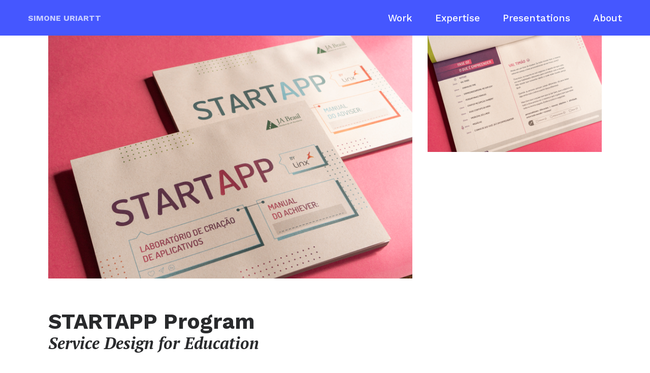

--- FILE ---
content_type: text/html; charset=UTF-8
request_url: https://www.uriartt.com/project/startapp
body_size: 19216
content:
<!DOCTYPE html>
<html lang="en-US" data-semplice="5.3.1">
	<head>
		<meta charset="UTF-8" />
		<meta name="viewport" content="width=device-width, initial-scale=1.0, maximum-scale=1.0" />
		<meta name='robots' content='index, follow, max-image-preview:large, max-snippet:-1, max-video-preview:-1' />
<meta name="robots" content="index,follow" />
<link rel="canonical" href="https://www.uriartt.com/project/startapp" />
<meta property="og:locale" content="en_US" />
<meta property="og:type" content="article" />
<meta property="og:title" content="Educational Program, Simone Uriartt" />
<meta property="og:url" content="https://www.uriartt.com/project/startapp" />
<meta property="og:site_name" name="copyright" content="Simone Uriartt" />

	<!-- This site is optimized with the Yoast SEO plugin v26.5 - https://yoast.com/wordpress/plugins/seo/ -->
	<title>Educational Program | Simone Uriartt</title>
	<meta name="description" content="Add a description about your page or projects. Should be around 135 to 160 characters." />
	<link rel="canonical" href="https://www.uriartt.com/project/startapp" />
	<meta property="og:locale" content="en_US" />
	<meta property="og:type" content="article" />
	<meta property="og:title" content="StartAPP" />
	<meta property="og:description" content="Add a description for facebook" />
	<meta property="og:url" content="https://www.uriartt.com/project/startapp" />
	<meta property="og:site_name" content="Simone Uriartt" />
	<meta property="article:modified_time" content="2021-10-23T16:14:54+00:00" />
	<meta name="twitter:card" content="summary_large_image" />
	<meta name="twitter:title" content="StartAPP" />
	<meta name="twitter:description" content="Add a description for twitter" />
	<script type="application/ld+json" class="yoast-schema-graph">{"@context":"https://schema.org","@graph":[{"@type":"WebPage","@id":"https://www.uriartt.com/project/startapp","url":"https://www.uriartt.com/project/startapp","name":"Educational Program - Simone Uriartt","isPartOf":{"@id":"https://www.uriartt.com/#website"},"datePublished":"2020-08-02T14:19:05+00:00","dateModified":"2021-10-23T16:14:54+00:00","description":"Add a description about your page or projects. Should be around 135 to 160 characters.","breadcrumb":{"@id":"https://www.uriartt.com/project/startapp#breadcrumb"},"inLanguage":"en-US","potentialAction":[{"@type":"ReadAction","target":["https://www.uriartt.com/project/startapp"]}]},{"@type":"BreadcrumbList","@id":"https://www.uriartt.com/project/startapp#breadcrumb","itemListElement":[{"@type":"ListItem","position":1,"name":"Home","item":"https://www.uriartt.com/"},{"@type":"ListItem","position":2,"name":"Educational Program"}]},{"@type":"WebSite","@id":"https://www.uriartt.com/#website","url":"https://www.uriartt.com/","name":"Simone Uriartt","description":"Strategic Designer for Human Centred Governance","potentialAction":[{"@type":"SearchAction","target":{"@type":"EntryPoint","urlTemplate":"https://www.uriartt.com/?s={search_term_string}"},"query-input":{"@type":"PropertyValueSpecification","valueRequired":true,"valueName":"search_term_string"}}],"inLanguage":"en-US"}]}</script>
	<!-- / Yoast SEO plugin. -->


<link rel="alternate" title="oEmbed (JSON)" type="application/json+oembed" href="https://www.uriartt.com/wp-json/oembed/1.0/embed?url=https%3A%2F%2Fwww.uriartt.com%2Fproject%2Fstartapp" />
<link rel="alternate" title="oEmbed (XML)" type="text/xml+oembed" href="https://www.uriartt.com/wp-json/oembed/1.0/embed?url=https%3A%2F%2Fwww.uriartt.com%2Fproject%2Fstartapp&#038;format=xml" />
<style id='wp-img-auto-sizes-contain-inline-css' type='text/css'>
img:is([sizes=auto i],[sizes^="auto," i]){contain-intrinsic-size:3000px 1500px}
/*# sourceURL=wp-img-auto-sizes-contain-inline-css */
</style>
<style id='wp-emoji-styles-inline-css' type='text/css'>

	img.wp-smiley, img.emoji {
		display: inline !important;
		border: none !important;
		box-shadow: none !important;
		height: 1em !important;
		width: 1em !important;
		margin: 0 0.07em !important;
		vertical-align: -0.1em !important;
		background: none !important;
		padding: 0 !important;
	}
/*# sourceURL=wp-emoji-styles-inline-css */
</style>
<style id='wp-block-library-inline-css' type='text/css'>
:root{--wp-block-synced-color:#7a00df;--wp-block-synced-color--rgb:122,0,223;--wp-bound-block-color:var(--wp-block-synced-color);--wp-editor-canvas-background:#ddd;--wp-admin-theme-color:#007cba;--wp-admin-theme-color--rgb:0,124,186;--wp-admin-theme-color-darker-10:#006ba1;--wp-admin-theme-color-darker-10--rgb:0,107,160.5;--wp-admin-theme-color-darker-20:#005a87;--wp-admin-theme-color-darker-20--rgb:0,90,135;--wp-admin-border-width-focus:2px}@media (min-resolution:192dpi){:root{--wp-admin-border-width-focus:1.5px}}.wp-element-button{cursor:pointer}:root .has-very-light-gray-background-color{background-color:#eee}:root .has-very-dark-gray-background-color{background-color:#313131}:root .has-very-light-gray-color{color:#eee}:root .has-very-dark-gray-color{color:#313131}:root .has-vivid-green-cyan-to-vivid-cyan-blue-gradient-background{background:linear-gradient(135deg,#00d084,#0693e3)}:root .has-purple-crush-gradient-background{background:linear-gradient(135deg,#34e2e4,#4721fb 50%,#ab1dfe)}:root .has-hazy-dawn-gradient-background{background:linear-gradient(135deg,#faaca8,#dad0ec)}:root .has-subdued-olive-gradient-background{background:linear-gradient(135deg,#fafae1,#67a671)}:root .has-atomic-cream-gradient-background{background:linear-gradient(135deg,#fdd79a,#004a59)}:root .has-nightshade-gradient-background{background:linear-gradient(135deg,#330968,#31cdcf)}:root .has-midnight-gradient-background{background:linear-gradient(135deg,#020381,#2874fc)}:root{--wp--preset--font-size--normal:16px;--wp--preset--font-size--huge:42px}.has-regular-font-size{font-size:1em}.has-larger-font-size{font-size:2.625em}.has-normal-font-size{font-size:var(--wp--preset--font-size--normal)}.has-huge-font-size{font-size:var(--wp--preset--font-size--huge)}.has-text-align-center{text-align:center}.has-text-align-left{text-align:left}.has-text-align-right{text-align:right}.has-fit-text{white-space:nowrap!important}#end-resizable-editor-section{display:none}.aligncenter{clear:both}.items-justified-left{justify-content:flex-start}.items-justified-center{justify-content:center}.items-justified-right{justify-content:flex-end}.items-justified-space-between{justify-content:space-between}.screen-reader-text{border:0;clip-path:inset(50%);height:1px;margin:-1px;overflow:hidden;padding:0;position:absolute;width:1px;word-wrap:normal!important}.screen-reader-text:focus{background-color:#ddd;clip-path:none;color:#444;display:block;font-size:1em;height:auto;left:5px;line-height:normal;padding:15px 23px 14px;text-decoration:none;top:5px;width:auto;z-index:100000}html :where(.has-border-color){border-style:solid}html :where([style*=border-top-color]){border-top-style:solid}html :where([style*=border-right-color]){border-right-style:solid}html :where([style*=border-bottom-color]){border-bottom-style:solid}html :where([style*=border-left-color]){border-left-style:solid}html :where([style*=border-width]){border-style:solid}html :where([style*=border-top-width]){border-top-style:solid}html :where([style*=border-right-width]){border-right-style:solid}html :where([style*=border-bottom-width]){border-bottom-style:solid}html :where([style*=border-left-width]){border-left-style:solid}html :where(img[class*=wp-image-]){height:auto;max-width:100%}:where(figure){margin:0 0 1em}html :where(.is-position-sticky){--wp-admin--admin-bar--position-offset:var(--wp-admin--admin-bar--height,0px)}@media screen and (max-width:600px){html :where(.is-position-sticky){--wp-admin--admin-bar--position-offset:0px}}

/*# sourceURL=wp-block-library-inline-css */
</style><style id='global-styles-inline-css' type='text/css'>
:root{--wp--preset--aspect-ratio--square: 1;--wp--preset--aspect-ratio--4-3: 4/3;--wp--preset--aspect-ratio--3-4: 3/4;--wp--preset--aspect-ratio--3-2: 3/2;--wp--preset--aspect-ratio--2-3: 2/3;--wp--preset--aspect-ratio--16-9: 16/9;--wp--preset--aspect-ratio--9-16: 9/16;--wp--preset--color--black: #000000;--wp--preset--color--cyan-bluish-gray: #abb8c3;--wp--preset--color--white: #ffffff;--wp--preset--color--pale-pink: #f78da7;--wp--preset--color--vivid-red: #cf2e2e;--wp--preset--color--luminous-vivid-orange: #ff6900;--wp--preset--color--luminous-vivid-amber: #fcb900;--wp--preset--color--light-green-cyan: #7bdcb5;--wp--preset--color--vivid-green-cyan: #00d084;--wp--preset--color--pale-cyan-blue: #8ed1fc;--wp--preset--color--vivid-cyan-blue: #0693e3;--wp--preset--color--vivid-purple: #9b51e0;--wp--preset--gradient--vivid-cyan-blue-to-vivid-purple: linear-gradient(135deg,rgb(6,147,227) 0%,rgb(155,81,224) 100%);--wp--preset--gradient--light-green-cyan-to-vivid-green-cyan: linear-gradient(135deg,rgb(122,220,180) 0%,rgb(0,208,130) 100%);--wp--preset--gradient--luminous-vivid-amber-to-luminous-vivid-orange: linear-gradient(135deg,rgb(252,185,0) 0%,rgb(255,105,0) 100%);--wp--preset--gradient--luminous-vivid-orange-to-vivid-red: linear-gradient(135deg,rgb(255,105,0) 0%,rgb(207,46,46) 100%);--wp--preset--gradient--very-light-gray-to-cyan-bluish-gray: linear-gradient(135deg,rgb(238,238,238) 0%,rgb(169,184,195) 100%);--wp--preset--gradient--cool-to-warm-spectrum: linear-gradient(135deg,rgb(74,234,220) 0%,rgb(151,120,209) 20%,rgb(207,42,186) 40%,rgb(238,44,130) 60%,rgb(251,105,98) 80%,rgb(254,248,76) 100%);--wp--preset--gradient--blush-light-purple: linear-gradient(135deg,rgb(255,206,236) 0%,rgb(152,150,240) 100%);--wp--preset--gradient--blush-bordeaux: linear-gradient(135deg,rgb(254,205,165) 0%,rgb(254,45,45) 50%,rgb(107,0,62) 100%);--wp--preset--gradient--luminous-dusk: linear-gradient(135deg,rgb(255,203,112) 0%,rgb(199,81,192) 50%,rgb(65,88,208) 100%);--wp--preset--gradient--pale-ocean: linear-gradient(135deg,rgb(255,245,203) 0%,rgb(182,227,212) 50%,rgb(51,167,181) 100%);--wp--preset--gradient--electric-grass: linear-gradient(135deg,rgb(202,248,128) 0%,rgb(113,206,126) 100%);--wp--preset--gradient--midnight: linear-gradient(135deg,rgb(2,3,129) 0%,rgb(40,116,252) 100%);--wp--preset--font-size--small: 13px;--wp--preset--font-size--medium: 20px;--wp--preset--font-size--large: 36px;--wp--preset--font-size--x-large: 42px;--wp--preset--spacing--20: 0.44rem;--wp--preset--spacing--30: 0.67rem;--wp--preset--spacing--40: 1rem;--wp--preset--spacing--50: 1.5rem;--wp--preset--spacing--60: 2.25rem;--wp--preset--spacing--70: 3.38rem;--wp--preset--spacing--80: 5.06rem;--wp--preset--shadow--natural: 6px 6px 9px rgba(0, 0, 0, 0.2);--wp--preset--shadow--deep: 12px 12px 50px rgba(0, 0, 0, 0.4);--wp--preset--shadow--sharp: 6px 6px 0px rgba(0, 0, 0, 0.2);--wp--preset--shadow--outlined: 6px 6px 0px -3px rgb(255, 255, 255), 6px 6px rgb(0, 0, 0);--wp--preset--shadow--crisp: 6px 6px 0px rgb(0, 0, 0);}:where(.is-layout-flex){gap: 0.5em;}:where(.is-layout-grid){gap: 0.5em;}body .is-layout-flex{display: flex;}.is-layout-flex{flex-wrap: wrap;align-items: center;}.is-layout-flex > :is(*, div){margin: 0;}body .is-layout-grid{display: grid;}.is-layout-grid > :is(*, div){margin: 0;}:where(.wp-block-columns.is-layout-flex){gap: 2em;}:where(.wp-block-columns.is-layout-grid){gap: 2em;}:where(.wp-block-post-template.is-layout-flex){gap: 1.25em;}:where(.wp-block-post-template.is-layout-grid){gap: 1.25em;}.has-black-color{color: var(--wp--preset--color--black) !important;}.has-cyan-bluish-gray-color{color: var(--wp--preset--color--cyan-bluish-gray) !important;}.has-white-color{color: var(--wp--preset--color--white) !important;}.has-pale-pink-color{color: var(--wp--preset--color--pale-pink) !important;}.has-vivid-red-color{color: var(--wp--preset--color--vivid-red) !important;}.has-luminous-vivid-orange-color{color: var(--wp--preset--color--luminous-vivid-orange) !important;}.has-luminous-vivid-amber-color{color: var(--wp--preset--color--luminous-vivid-amber) !important;}.has-light-green-cyan-color{color: var(--wp--preset--color--light-green-cyan) !important;}.has-vivid-green-cyan-color{color: var(--wp--preset--color--vivid-green-cyan) !important;}.has-pale-cyan-blue-color{color: var(--wp--preset--color--pale-cyan-blue) !important;}.has-vivid-cyan-blue-color{color: var(--wp--preset--color--vivid-cyan-blue) !important;}.has-vivid-purple-color{color: var(--wp--preset--color--vivid-purple) !important;}.has-black-background-color{background-color: var(--wp--preset--color--black) !important;}.has-cyan-bluish-gray-background-color{background-color: var(--wp--preset--color--cyan-bluish-gray) !important;}.has-white-background-color{background-color: var(--wp--preset--color--white) !important;}.has-pale-pink-background-color{background-color: var(--wp--preset--color--pale-pink) !important;}.has-vivid-red-background-color{background-color: var(--wp--preset--color--vivid-red) !important;}.has-luminous-vivid-orange-background-color{background-color: var(--wp--preset--color--luminous-vivid-orange) !important;}.has-luminous-vivid-amber-background-color{background-color: var(--wp--preset--color--luminous-vivid-amber) !important;}.has-light-green-cyan-background-color{background-color: var(--wp--preset--color--light-green-cyan) !important;}.has-vivid-green-cyan-background-color{background-color: var(--wp--preset--color--vivid-green-cyan) !important;}.has-pale-cyan-blue-background-color{background-color: var(--wp--preset--color--pale-cyan-blue) !important;}.has-vivid-cyan-blue-background-color{background-color: var(--wp--preset--color--vivid-cyan-blue) !important;}.has-vivid-purple-background-color{background-color: var(--wp--preset--color--vivid-purple) !important;}.has-black-border-color{border-color: var(--wp--preset--color--black) !important;}.has-cyan-bluish-gray-border-color{border-color: var(--wp--preset--color--cyan-bluish-gray) !important;}.has-white-border-color{border-color: var(--wp--preset--color--white) !important;}.has-pale-pink-border-color{border-color: var(--wp--preset--color--pale-pink) !important;}.has-vivid-red-border-color{border-color: var(--wp--preset--color--vivid-red) !important;}.has-luminous-vivid-orange-border-color{border-color: var(--wp--preset--color--luminous-vivid-orange) !important;}.has-luminous-vivid-amber-border-color{border-color: var(--wp--preset--color--luminous-vivid-amber) !important;}.has-light-green-cyan-border-color{border-color: var(--wp--preset--color--light-green-cyan) !important;}.has-vivid-green-cyan-border-color{border-color: var(--wp--preset--color--vivid-green-cyan) !important;}.has-pale-cyan-blue-border-color{border-color: var(--wp--preset--color--pale-cyan-blue) !important;}.has-vivid-cyan-blue-border-color{border-color: var(--wp--preset--color--vivid-cyan-blue) !important;}.has-vivid-purple-border-color{border-color: var(--wp--preset--color--vivid-purple) !important;}.has-vivid-cyan-blue-to-vivid-purple-gradient-background{background: var(--wp--preset--gradient--vivid-cyan-blue-to-vivid-purple) !important;}.has-light-green-cyan-to-vivid-green-cyan-gradient-background{background: var(--wp--preset--gradient--light-green-cyan-to-vivid-green-cyan) !important;}.has-luminous-vivid-amber-to-luminous-vivid-orange-gradient-background{background: var(--wp--preset--gradient--luminous-vivid-amber-to-luminous-vivid-orange) !important;}.has-luminous-vivid-orange-to-vivid-red-gradient-background{background: var(--wp--preset--gradient--luminous-vivid-orange-to-vivid-red) !important;}.has-very-light-gray-to-cyan-bluish-gray-gradient-background{background: var(--wp--preset--gradient--very-light-gray-to-cyan-bluish-gray) !important;}.has-cool-to-warm-spectrum-gradient-background{background: var(--wp--preset--gradient--cool-to-warm-spectrum) !important;}.has-blush-light-purple-gradient-background{background: var(--wp--preset--gradient--blush-light-purple) !important;}.has-blush-bordeaux-gradient-background{background: var(--wp--preset--gradient--blush-bordeaux) !important;}.has-luminous-dusk-gradient-background{background: var(--wp--preset--gradient--luminous-dusk) !important;}.has-pale-ocean-gradient-background{background: var(--wp--preset--gradient--pale-ocean) !important;}.has-electric-grass-gradient-background{background: var(--wp--preset--gradient--electric-grass) !important;}.has-midnight-gradient-background{background: var(--wp--preset--gradient--midnight) !important;}.has-small-font-size{font-size: var(--wp--preset--font-size--small) !important;}.has-medium-font-size{font-size: var(--wp--preset--font-size--medium) !important;}.has-large-font-size{font-size: var(--wp--preset--font-size--large) !important;}.has-x-large-font-size{font-size: var(--wp--preset--font-size--x-large) !important;}
/*# sourceURL=global-styles-inline-css */
</style>

<style id='classic-theme-styles-inline-css' type='text/css'>
/*! This file is auto-generated */
.wp-block-button__link{color:#fff;background-color:#32373c;border-radius:9999px;box-shadow:none;text-decoration:none;padding:calc(.667em + 2px) calc(1.333em + 2px);font-size:1.125em}.wp-block-file__button{background:#32373c;color:#fff;text-decoration:none}
/*# sourceURL=/wp-includes/css/classic-themes.min.css */
</style>
<link rel='stylesheet' id='wc-gallery-style-css' href='https://www.uriartt.com/wp-content/plugins/boldgrid-gallery/includes/css/style.css?ver=1.55' type='text/css' media='all' />
<link rel='stylesheet' id='wc-gallery-popup-style-css' href='https://www.uriartt.com/wp-content/plugins/boldgrid-gallery/includes/css/magnific-popup.css?ver=1.1.0' type='text/css' media='all' />
<link rel='stylesheet' id='wc-gallery-flexslider-style-css' href='https://www.uriartt.com/wp-content/plugins/boldgrid-gallery/includes/vendors/flexslider/flexslider.css?ver=2.6.1' type='text/css' media='all' />
<link rel='stylesheet' id='wc-gallery-owlcarousel-style-css' href='https://www.uriartt.com/wp-content/plugins/boldgrid-gallery/includes/vendors/owlcarousel/assets/owl.carousel.css?ver=2.1.4' type='text/css' media='all' />
<link rel='stylesheet' id='wc-gallery-owlcarousel-theme-style-css' href='https://www.uriartt.com/wp-content/plugins/boldgrid-gallery/includes/vendors/owlcarousel/assets/owl.theme.default.css?ver=2.1.4' type='text/css' media='all' />
<link rel='stylesheet' id='semplice-stylesheet-css' href='https://www.uriartt.com/wp-content/themes/semplice5/style.css?ver=5.3.1' type='text/css' media='all' />
<link rel='stylesheet' id='semplice-frontend-stylesheet-css' href='https://www.uriartt.com/wp-content/themes/semplice5/assets/css/frontend.min.css?ver=5.3.1' type='text/css' media='all' />
<link rel='stylesheet' id='mediaelement-css' href='https://www.uriartt.com/wp-includes/js/mediaelement/mediaelementplayer-legacy.min.css?ver=4.2.17' type='text/css' media='all' />
<link rel='stylesheet' id='boldgrid-components-css' href='https://www.uriartt.com/wp-content/plugins/post-and-page-builder/assets/css/components.min.css?ver=2.16.5' type='text/css' media='all' />
<link rel='stylesheet' id='font-awesome-css' href='https://www.uriartt.com/wp-content/plugins/post-and-page-builder/assets/css/font-awesome.min.css?ver=4.7' type='text/css' media='all' />
<link rel='stylesheet' id='boldgrid-fe-css' href='https://www.uriartt.com/wp-content/plugins/post-and-page-builder/assets/css/editor-fe.min.css?ver=1.27.9' type='text/css' media='all' />
<link rel='stylesheet' id='boldgrid-custom-styles-css' href='https://www.uriartt.com/wp-content/plugins/post-and-page-builder/assets/css/custom-styles.css?ver=6.9' type='text/css' media='all' />
<link rel='stylesheet' id='bgpbpp-public-css' href='https://www.uriartt.com/wp-content/plugins/post-and-page-builder-premium/dist/application.min.css?ver=1.0.5' type='text/css' media='all' />
<script type="text/javascript" src="https://www.uriartt.com/wp-includes/js/jquery/jquery.min.js?ver=3.7.1" id="jquery-core-js"></script>
<script type="text/javascript" src="https://www.uriartt.com/wp-includes/js/jquery/jquery-migrate.min.js?ver=3.4.1" id="jquery-migrate-js"></script>
<link rel="https://api.w.org/" href="https://www.uriartt.com/wp-json/" /><link rel="EditURI" type="application/rsd+xml" title="RSD" href="https://www.uriartt.com/xmlrpc.php?rsd" />
<meta name="generator" content="WordPress 6.9" />
<link rel='shortlink' href='https://www.uriartt.com/?p=10' />
<link href='https://fonts.googleapis.com/css2?family=Work+Sans:ital,wght@0,300;0,500;0,700;1,300;1,500;1,700&display=swap' rel='stylesheet'><link href='https://fonts.googleapis.com/css2?family=PT+Serif:ital,wght@1,400;1,700&display=swap' rel='stylesheet'><style type="text/css" id="semplice-webfonts-css">.font_hlcbu2wvm, [data-font="font_hlcbu2wvm"], [data-font="font_hlcbu2wvm"] li a, #content-holder h1, #content-holder h3 {font-family: "Work Sans", sans-serif;font-weight: 700;font-style: normal;}.font_o24ta20t4, [data-font="font_o24ta20t4"], [data-font="font_o24ta20t4"] li a {font-family: "Work Sans", sans-serif;font-weight: 700;font-style: italic;}.font_wx94wm3tc, [data-font="font_wx94wm3tc"], [data-font="font_wx94wm3tc"] li a, #content-holder h5, #content-holder h6, #content-holder p, #content-holder li {font-family: "Work Sans", sans-serif;font-weight: 500;font-style: normal;}.font_3hj126urm, [data-font="font_3hj126urm"], [data-font="font_3hj126urm"] li a {font-family: "Work Sans", sans-serif;font-weight: 500;font-style: italic;}.font_ipfn9so3r, [data-font="font_ipfn9so3r"], [data-font="font_ipfn9so3r"] li a {font-family: "Work Sans", sans-serif;font-weight: 300;font-style: normal;}.font_eal8zgww4, [data-font="font_eal8zgww4"], [data-font="font_eal8zgww4"] li a {font-family: "Work Sans", sans-serif;font-weight: 300;font-style: italic;}.font_uk2gy117w, [data-font="font_uk2gy117w"], [data-font="font_uk2gy117w"] li a, #content-holder h2 {font-family: "PT Serif", serif;font-weight: 700;font-style: italic;}.font_skffcg3a4, [data-font="font_skffcg3a4"], [data-font="font_skffcg3a4"] li a {font-family: "PT Serif", serif;font-weight: 400;font-style: italic;}</style>
		<style type="text/css" id="semplice-custom-css">
			
				@media screen and (min-width: 1170px) {
					.container-fluid, .container, .admin-container {
						padding: 0 2.22222rem 0 2.22222rem;
					}
				}
			.container {
			max-width: 1250px;
		}
			#content-holder h1 { line-height: 2.7222222222222223rem;}#content-holder h2 { font-size: 1.7777777777777777rem;line-height: 2rem;}#content-holder h3 { font-size: 1.6666666666666667rem;line-height: 1.8888888888888888rem;}#content-holder h4 { line-height: 1.6666666666666667rem;}#content-holder h5 { font-size: 0.9444444444444444rem;line-height: 1.5555555555555556rem;}#content-holder h6 { font-size: 0.6111111111111112rem;line-height: 1rem;}#content-holder p, #content-holder li { font-size: 0.7222222222222222rem;line-height: 1.6666666666667;letter-spacing: 0rem;}#content-holder .is-content p { margin-bottom: 1.6666666666667em; }#customize #custom_rm3wcykx6 p, #content-holder .custom_rm3wcykx6 { background-color:transparent;color:#000000;text-transform:none;font-family: "Open Sans", Arial, sans-serif;font-weight: 400;font-style: normal;font-size:1rem;line-height:1.6667rem;letter-spacing:0rem;padding:0rem;text-decoration:none;text-decoration-color:#000000;-webkit-text-stroke: 0rem #000000;border-color:#000000;border-width:0rem;border-style:solid; }@media screen and (min-width: 992px) and (max-width: 1169.98px) { }@media screen and (min-width: 768px) and (max-width: 991.98px) { }@media screen and (min-width: 544px) and (max-width: 767.98px) { }@media screen and (max-width: 543.98px) { }
			
			
		.project-panel {
			background: #f4f4f4;
			padding: 2.5rem 0rem;
		}
		[data-pp-gutter="no"] .project-panel .pp-thumbs,
		.project-panel .pp-thumbs {
			margin-bottom: -1.666666666666667rem;
		}
		#content-holder .panel-label, .projectnav-preview .panel-label {
			color: #000000;
			font-size: 1.1111111111111112rem;
			text-transform: none;
			padding-left: 0rem;
			padding-bottom: 1.666666666666667rem;
			text-align: center;
			line-height: 1;
		}
		.project-panel .pp-title {
			padding: 0.5555555555555556rem 0rem 1.666666666666667rem 0rem;
		}
		.project-panel .pp-title a {
			color: #000000; 
			font-size: 0.6666666666666666rem; 
			text-transform: none;
		} 
		.project-panel .pp-title span {
			color: #a1aaff;
			font-size: 0.6666666666666666rem;
			text-transform: none;
		}
		.semplice-next-prev {
			background: #29b392;
			padding: 1.6666666666666667rem 0rem 1.6666666666666667rem 0rem;
		}
		.semplice-next-prev .np-inner {
			height: 8.333333333333334rem;
		}
		.semplice-next-prev .np-inner .np-link .np-prefix,
		.semplice-next-prev .np-inner .np-link .np-label {
			color: #ffffff;
			font-size: 0.7777777777777778rem;
			text-transform: none;
			letter-spacing: 0rem;
		}
		.semplice-next-prev .np-inner .np-link .np-text-above {
			padding-bottom: 0rem;
		}
		.semplice-next-prev .np-inner .np-link .np-label-above {
			color: #aaaaaa;
			font-size: 0.7777777777777778rem;
			text-transform: uppercase;
			letter-spacing: 1px;
		}
		.semplice-next-prev .np-inner .np-link .np-text {
			padding: 0.8333333333333334rem 0rem;
		}
		.semplice-next .np-text {
			margin-right: -0rem;
		}
		.semplice-next-prev .nextprev-seperator {
			width: 5px;
			margin: 1.666666666666667rem -3px;
			background: #ffd300;
		}
	
			.np-link:hover {
				background: transparent;
			}
			.np-link:hover .np-text .np-label,
			.np-link:hover .np-text .np-prefix {
				color: #ffd300 !important;
			}
			.np-link:hover .np-label-above {
				color: #000000 !important;
			}
		
			a { color: #4557ff; }a:hover { color: #109d7d; }#nprogress .bar { background: #4557ff; }.back-to-top a svg { fill: #4557ff; }.back-to-top a img, .back-to-top a svg { width: 3.3333333333333335rem; height: auto; }
			#content-holder .thumb .thumb-inner .thumb-hover {background-color: rgba(255, 255, 255, 0);background-size: auto;background-position: 0% 0%;background-repeat: no-repeat;}#content-holder .thumb .thumb-inner { transition: box-shadow 0.3s ease; }#content-holder .thumb .thumb-inner:hover, .is-frontend #content-holder .thumb .wrap-focus { box-shadow: 0.3333333333333333rem 0.3333333333333333rem 0rem 0rem rgba(255,211,0,1); }#content-holder .thumb .thumb-hover-meta { padding: 2.22rem; }#content-holder .thumb .thumb-hover-meta .title { color: #ffffff; font-size: 1.33rem; text-transform: none; }#content-holder .thumb .thumb-hover-meta .category { color: #999999; font-size: 1rem; text-transform: none; }#content-holder .thumb video { opacity: 1; }
		</style>
	
		<style type="text/css" id="10-post-css">
			@media screen and (max-width: 543.98px) { #content-10 #content_4kxn2unhc {padding-top: 0.5555555555555556rem;padding-right: 9.833333333333334rem;padding-left: 0rem;}#content-10 #content_4kxn2unhc .is-content {}}#content-10 #section_41jchcq43 {padding-top: 3.3333333333333335rem;}#content-10 #content_o2l6inuk6 {padding-top: 0rem;}#content-10 #content_o2l6inuk6 .is-content {}@media screen and (max-width: 543.98px) { #content-10 #content_o2l6inuk6 {padding-top: 0rem;}#content-10 #content_o2l6inuk6 .is-content {}}#content-10 #section_9svts10iw {padding-top: 1.6666666666666667rem;padding-bottom: 1.6666666666666667rem;}#content-10 #content_oal44uipt {padding-top: 1.6666666666666667rem;}#content-10 #content_oal44uipt .is-content {}@media screen and (max-width: 543.98px) { #content-10 #content_oal44uipt {padding-top: 0.5555555555555556rem;}#content-10 #content_oal44uipt .is-content {}}#content-10 #content_w1508krj4 {padding-top: 1.6666666666666667rem;}#content-10 #content_w1508krj4 .is-content {}@media screen and (min-width: 544px) and (max-width: 767.98px) { #content-10 #content_w1508krj4 {padding-top: 2.7777777777777777rem;}#content-10 #content_w1508krj4 .is-content {}}#content-10 #content_me59h5nv5 .spacer { background-color: transparent; }#content-10 #content_me59h5nv5 .spacer { height: 2.2222222222222223rem; }#content-10 #section_9okpmlflb {padding-top: 3.3333333333333335rem;padding-bottom: 3.3333333333333335rem;background-color: #f4f4f4;}#content-10 #content_ywhf1lvvh {padding-top: 0.5555555555555556rem;padding-right: 1.1111111111111112rem;padding-left: 0rem;background-color: transparent;}#content-10 #content_ywhf1lvvh .is-content {}@media screen and (min-width: 544px) and (max-width: 767.98px) { #content-10 #column_sqtj7ndgs {padding-top: 2.7777777777777777rem;}}@media screen and (max-width: 543.98px) { #content-10 #content_lqyek8m05 {padding-top: 1.6666666666666667rem;}#content-10 #content_lqyek8m05 .is-content {}}@media screen and (max-width: 543.98px) { #content-10 #content_zymufhmze {padding-top: 0.5555555555555556rem;}#content-10 #content_zymufhmze .is-content {}}#content-10 #section_7sn1fhc35 {padding-top: 1.6666666666666667rem;}#content-10 #content_fu4nhwa8v {padding-top: 1.7777777777777777rem;}#content-10 #content_fu4nhwa8v .is-content {}#content-10 #content_gchdbbxlj {padding-top: 1.1111111111111112rem;}#content-10 #content_gchdbbxlj .is-content {}#content-10 #content_burpvfos3 {padding-top: 1.1111111111111112rem;padding-right: 1.0555555555555556rem;padding-left: 0.3333333333333333rem;}#content-10 #content_burpvfos3 .is-content {}#content-10 #content_fx8fz0w72 {padding-top: 1.1111111111111112rem;}#content-10 #content_fx8fz0w72 .is-content {border-width: 0.05555555555555555rem;border-style: solid;border-color: #a1aaff;}#content-10 #content_veykntr8 {padding-top: 1.1111111111111112rem;padding-right: 1.1111111111111112rem;padding-left: 0.3333333333333333rem;}#content-10 #content_veykntr8 .is-content {}#content-10 #content_54hwwpch8 {padding-top: 1.1111111111111112rem;}#content-10 #content_54hwwpch8 .is-content {border-width: 0.05555555555555555rem;border-color: #a1aaff;}#content-10 #content_4nhb9qtdi {padding-top: 1.1111111111111112rem;padding-right: 1.1111111111111112rem;padding-left: 0.3333333333333333rem;}#content-10 #content_4nhb9qtdi .is-content {}#content-10 #section_vlv7hy6t0 {padding-top: 0.5555555555555556rem;padding-bottom: 1.6666666666666667rem;}#content-10 #content_ka1wyrnh7 {padding-top: 3.3333333333333335rem;}#content-10 #content_ka1wyrnh7 .is-content {}#content-10 #content_gomhmhpjh .spacer { background-color: #ffffff; }#content-10 #content_gomhmhpjh .spacer { height: 1.6666666666666667rem; }#content-10 #section_h97gjt1kn {padding-top: 3.3333333333333335rem;padding-bottom: 3.3333333333333335rem;background-color: #f4f4f4;}#content-10 #content_6ogl3ofvf {padding-top: 0rem;}#content-10 #content_6ogl3ofvf .is-content {}#content-10 #content_nbifg7rbj {padding-top: 0.5555555555555556rem;padding-right: 1.1111111111111112rem;}#content-10 #content_nbifg7rbj .is-content {}@media screen and (min-width: 544px) and (max-width: 767.98px) { #content-10 #column_l7x7r0rap {padding-top: 3.3333333333333335rem;}}@media screen and (max-width: 543.98px) { #content-10 #column_l7x7r0rap {padding-top: 1.6666666666666667rem;}}#content-10 #content_0i4xebfjn {padding-top: 0rem;}#content-10 #content_0i4xebfjn .is-content {}#content-10 #content_cl467cl1p {padding-top: 0rem;}#content-10 #content_cl467cl1p .is-content {}@media screen and (max-width: 543.98px) { #content-10 #content_cl467cl1p {padding-top: 0.5555555555555556rem;}#content-10 #content_cl467cl1p .is-content {}}#content-10 #content_jwc3dz5to .spacer { background-color: #ffffff; }#content-10 #content_jwc3dz5to .spacer { height: 1.6666666666666667rem; }#content-10 #section_2mnwparqj {padding-top: 3.3333333333333335rem;}#content-10 #content_q6y4jo5v3 {padding-top: 0.5555555555555556rem;padding-right: 1.1111111111111112rem;}#content-10 #content_q6y4jo5v3 .is-content {}@media screen and (min-width: 544px) and (max-width: 767.98px) { #content-10 #content_0vp00ma00 {padding-top: 3.3333333333333335rem;}#content-10 #content_0vp00ma00 .is-content {}}#content-10 #content_uvt09ul5o .spacer { background-color: #ffffff; }#content-10 #content_uvt09ul5o .spacer { height: 1.6666666666666667rem; }#content-10 #content_dgu60mxp3 .spacer { background-color: transparent; }#content-10 #section_g7sn8mezr {padding-top: 3.3333333333333335rem;padding-bottom: 3.3333333333333335rem;}#content-10 #content_t5m6p0qwm {padding-top: 0.5555555555555556rem;padding-right: 1.1111111111111112rem;}#content-10 #content_t5m6p0qwm .is-content {}
					#content_3k92z81hx .flickity-prev-next-button .arrow { fill: #ffffff !important; }
					#content_3k92z81hx .flickity-page-dots .dot { background: #000000 !important; }
					#content_3k92z81hx .flickity-meta .flickity-caption { color: #000000; font-size: 0.8888888888888889rem; text-transform: none; }
					#content_3k92z81hx .flickity-button-icon path { fill: #ffffff; }
					#content_3k92z81hx .flickity-prev-next-button { background-color: rgba(0, 0, 0, 0); }
					#content-10 #content_3k92z81hx {padding-top: 1.6666666666666667rem;padding-right: 5rem;padding-left: 5rem;}#content-10 #content_3k92z81hx .is-content {}@media screen and (min-width: 544px) and (max-width: 767.98px) { #content-10 #content_3k92z81hx {padding-right: 0rem;padding-left: 0rem;}#content-10 #content_3k92z81hx .is-content {}}@media screen and (max-width: 543.98px) { #content-10 #content_3k92z81hx {padding-right: 0rem;padding-left: 0rem;}#content-10 #content_3k92z81hx .is-content {}}#content-10 #section_ffb92afa3 {padding-top: 3.3333333333333335rem;padding-bottom: 2.2222222222222223rem;background-color: #109d7d;}@media screen and (max-width: 543.98px) { #content-10 #section_ffb92afa3 {padding-top: 1.1111111111111112rem;padding-bottom: 1.1111111111111112rem;}}#content-10 #content_2e4b47b16 .socialprofiles  .social-profile a:hover svg path { fill: #000000; }#content-10 #content_2e4b47b16 .socialprofiles .social-profile svg path { fill: #ffffff; }#content-10 #content_2e4b47b16 .socialprofiles .social-profile a:hover svg path { fill: #ffd300; }#content-10 #content_2e4b47b16 .socialprofiles .social-profile svg { height: 0.7222222222222222rem; }@media screen and (min-width: 992px) and (max-width: 1169.98px) { #content-10 #content_2e4b47b16 .socialprofiles .social-profile svg path { fill: #ffffff; }#content-10 #content_2e4b47b16 .socialprofiles .social-profile a:hover svg path { fill: #ffd300; }#content-10 #content_2e4b47b16 .socialprofiles .social-profile svg { height: 0.7222222222222222rem; } }@media screen and (min-width: 768px) and (max-width: 991.98px) { #content-10 #content_2e4b47b16 .socialprofiles .social-profile svg path { fill: #ffffff; }#content-10 #content_2e4b47b16 .socialprofiles .social-profile a:hover svg path { fill: #ffd300; }#content-10 #content_2e4b47b16 .socialprofiles .social-profile svg { height: 0.7222222222222222rem; } }@media screen and (min-width: 544px) and (max-width: 767.98px) { #content-10 #content_2e4b47b16 .socialprofiles .social-profile svg path { fill: #ffffff; }#content-10 #content_2e4b47b16 .socialprofiles .social-profile a:hover svg path { fill: #ffd300; }#content-10 #content_2e4b47b16 .socialprofiles .social-profile svg { height: 0.7222222222222222rem; } }@media screen and (max-width: 543.98px) { #content-10 #content_2e4b47b16 .socialprofiles .social-profile svg path { fill: #ffffff; }#content-10 #content_2e4b47b16 .socialprofiles .social-profile a:hover svg path { fill: #ffd300; }#content-10 #content_2e4b47b16 .socialprofiles .social-profile svg { height: 0.7222222222222222rem; } }#content-10 #content_2e4b47b16 {padding-top: 0.4444444444444444rem;padding-bottom: 2.2222222222222223rem;}#content-10 #content_2e4b47b16 .is-content {}#content-10 #content_f029959f9 {padding-bottom: 2.2222222222222223rem;}#content-10 #content_f029959f9 .is-content {}@media screen and (min-width: 544px) and (max-width: 767.98px) { #content-10 #content_f029959f9 {padding-top: 1.9444444444444444rem;}#content-10 #content_f029959f9 .is-content {}}@media screen and (max-width: 543.98px) { #content-10 #content_f029959f9 {padding-top: 0rem;padding-bottom: 0rem;}#content-10 #content_f029959f9 .is-content {}}#content-10 #column_2dda0b1ec {padding-top: 0rem;}#content-10 #content_de4689a1b {padding-top: 0rem;padding-bottom: 0rem;}#content-10 #content_de4689a1b .is-content {}@media screen and (min-width: 544px) and (max-width: 767.98px) { #content-10 #content_de4689a1b {padding-top: 0rem;}#content-10 #content_de4689a1b .is-content {}}@media screen and (max-width: 543.98px) { #content-10 #content_de4689a1b {padding-top: 2.7777777777777777rem;padding-bottom: 1.6666666666666667rem;}#content-10 #content_de4689a1b .is-content {}}#content-10 #column_0903a7fa8 {padding-top: 0.1111111111111111rem;}@media screen and (max-width: 543.98px) { #content-10 #content_8118044ef {padding-top: 2.6666666666666665rem;}#content-10 #content_8118044ef .is-content {}}
			.nav_8mksyo9uf { background-color: rgba(69, 87, 255, 1);; }.nav_8mksyo9uf { padding-top: 0rem; }.nav_8mksyo9uf { padding-bottom: 0rem; }.nav_8mksyo9uf .navbar-inner .logo a { color: #c6ccff; }.nav_8mksyo9uf .navbar-inner .logo a { font-size: 0.8888888888888888rem; }.logo a { text-transform: none; }.nav_8mksyo9uf .navbar-inner .logo { margin-top: 0.05555555555555555rem; }.nav_8mksyo9uf .navbar-inner .logo { align-items: center; }.nav_8mksyo9uf .navbar-inner .hamburger { align-items: center; }.nav_8mksyo9uf .navbar-inner .hamburger a.menu-icon span { background-color: #ffffff; }.nav_8mksyo9uf .navbar-inner .hamburger a.menu-icon { width: 24; }.nav_8mksyo9uf .navbar-inner .hamburger a.menu-icon span { height: 3px; }.nav_8mksyo9uf .navbar-inner .hamburger a.open-menu span::before { transform: translateY(-7px); }.nav_8mksyo9uf .navbar-inner .hamburger a.open-menu span::after { transform: translateY(7px); }.nav_8mksyo9uf .navbar-inner .hamburger a.open-menu:hover span::before { transform: translateY(-9px); }.nav_8mksyo9uf .navbar-inner .hamburger a.open-menu:hover span::after { transform: translateY(9px); }.nav_8mksyo9uf .navbar-inner .hamburger a.menu-icon { height: 17px; }.nav_8mksyo9uf .navbar-inner .hamburger a.menu-icon span { margin-top: 8.5px; }.nav_8mksyo9uf .navbar-inner nav ul li a span { font-size: 1.0555555555555556rem; }.nav_8mksyo9uf .navbar-inner nav ul li a span { color: #ffffff; }.nav_8mksyo9uf .navbar-inner nav ul li a { padding-left: 1.25rem; }.nav_8mksyo9uf .navbar-inner nav ul li a { padding-right: 1.25rem; }.nav_8mksyo9uf .navbar-inner nav ul li a span { text-transform: none; }.nav_8mksyo9uf .navbar-inner nav ul li a span { border-bottom-color: #4557ff; }.nav_8mksyo9uf .navbar-inner nav ul li a span { padding-bottom: 1.6666666666666667rem; }.nav_8mksyo9uf .navbar-inner nav.standard ul { align-items: center; }.nav_8mksyo9uf .navbar-inner nav ul li a:hover span, .navbar-inner nav ul li.current-menu-item a span, .navbar-inner nav ul li.current_page_item a span, .nav_8mksyo9uf .navbar-inner nav ul li.wrap-focus a span { color: #ffd300; }.nav_8mksyo9uf .navbar-inner nav ul li.current-menu-item a span { color: #ffd300; }.nav_8mksyo9uf .navbar-inner nav ul li.current_page_item a span { color: #ffd300; }[data-post-type="project"] .navbar-inner nav ul li.portfolio-grid a span, [data-post-type="post"] .navbar-inner nav ul li.blog-overview a span { color: #ffd300; }#overlay-menu { background-color: rgba(36, 158, 129, 1); }#overlay-menu .overlay-menu-inner nav { text-align: right; }#overlay-menu .overlay-menu-inner nav ul li a span { font-size: 1.5555555555555556rem; }#overlay-menu .overlay-menu-inner nav ul li a span { color: #ffffff; }#overlay-menu .overlay-menu-inner nav ul li a { padding-top: 0.72222222222222rem; }#overlay-menu .overlay-menu-inner nav ul li a { padding-bottom: 0.72222222222222rem; }#overlay-menu .overlay-menu-inner nav ul li a span { border-bottom-color: #4557ff; }#overlay-menu .overlay-menu-inner nav ul li a:hover span { color: #4557ff; }#overlay-menu .overlay-menu-inner nav ul li.current-menu-item a span { color: #4557ff; }#overlay-menu .overlay-menu-inner nav ul li.current_page_item a span { color: #4557ff; }[data-post-type="project"] #overlay-menu .overlay-menu-inner nav ul li.portfolio-grid a span, [data-post-type="post"] #overlay-menu .overlay-menu-inner nav ul li.blog-overview a span { color: #4557ff; }@media screen and (min-width: 992px) and (max-width: 1169.98px) { .nav_8mksyo9uf .navbar-inner .hamburger a.menu-icon { height: 17px; }.nav_8mksyo9uf .navbar-inner .hamburger a.menu-icon span { margin-top: 8.5px; }}@media screen and (min-width: 768px) and (max-width: 991.98px) { .nav_8mksyo9uf .navbar-inner .hamburger a.menu-icon { height: 17px; }.nav_8mksyo9uf .navbar-inner .hamburger a.menu-icon span { margin-top: 8.5px; }}@media screen and (min-width: 544px) and (max-width: 767.98px) { .nav_8mksyo9uf .navbar-inner .hamburger a.menu-icon { height: 17px; }.nav_8mksyo9uf .navbar-inner .hamburger a.menu-icon span { margin-top: 8.5px; }}@media screen and (max-width: 543.98px) { .nav_8mksyo9uf .navbar-inner .hamburger a.menu-icon { height: 17px; }.nav_8mksyo9uf .navbar-inner .hamburger a.menu-icon span { margin-top: 8.5px; }}
		</style>
	<style type="text/css">.recentcomments a{display:inline !important;padding:0 !important;margin:0 !important;}</style>		<style>html{margin-top:0px!important;}#wpadminbar{top:auto!important;bottom:0;}</style>
		<!-- Global site tag (gtag.js) - Google Analytics -->
<script async src="https://www.googletagmanager.com/gtag/js?id=UA-175967064-1"></script>
<script>
  window.dataLayer = window.dataLayer || [];
  function gtag(){dataLayer.push(arguments);}
  gtag('js', new Date());

  gtag('config', 'UA-175967064-1');
</script><link rel="shortcut icon" type="image/png" href="https://www.uriartt.com/wp-content/uploads/2020/08/favicon-3.png" sizes="32x32">	</head>
	<body class="wp-singular project-template-default single single-project postid-10 wp-theme-semplice5 boldgrid-ppb is-frontend static-mode static-transitions mejs-semplice-ui" data-post-type="project" data-post-id="10">
		<div id="content-holder" data-active-post="10">
			
						<header class="nav_8mksyo9uf semplice-navbar active-navbar sticky-nav " data-cover-transparent="disabled" data-bg-overlay-visibility="visible" data-mobile-fallback="enabled">
							<div class="container" data-nav="logo-left-menu-right">
								<div class="navbar-inner menu-type-text" data-xl-width="12" data-navbar-type="container">
									<div class="logo navbar-left" data-font="font_hlcbu2wvm"><a href="https://www.uriartt.com" title="Simone Uriartt">SIMONE URIARTT</a></div>
									<nav class="standard navbar-right" data-font="font_wx94wm3tc"><ul class="menu"><li class="menu-item menu-item-type-post_type menu-item-object-page menu-item-home menu-item-11"><a href="https://www.uriartt.com/"><span>Work</span></a></li>
<li class="menu-item menu-item-type-post_type menu-item-object-page menu-item-68"><a href="https://www.uriartt.com/expertise"><span>Expertise</span></a></li>
<li class="menu-item menu-item-type-post_type menu-item-object-page menu-item-72"><a href="https://www.uriartt.com/presentations"><span>Presentations</span></a></li>
<li class="menu-item menu-item-type-post_type menu-item-object-page menu-item-12"><a href="https://www.uriartt.com/about"><span>About</span></a></li>
</ul></nav>
									<div class="hamburger navbar-right semplice-menu"><a class="open-menu menu-icon"><span></span></a></div>
								</div>
							</div>
						</header>
						
				<div id="overlay-menu">
					<div class="overlay-menu-inner" data-xl-width="12">
						<nav class="overlay-nav" data-justify="right" data-align="align-middle" data-font="font_wx94wm3tc">
							<ul class="container"><li class="menu-item menu-item-type-post_type menu-item-object-page menu-item-home menu-item-11"><a href="https://www.uriartt.com/"><span>Work</span></a></li>
<li class="menu-item menu-item-type-post_type menu-item-object-page menu-item-68"><a href="https://www.uriartt.com/expertise"><span>Expertise</span></a></li>
<li class="menu-item menu-item-type-post_type menu-item-object-page menu-item-72"><a href="https://www.uriartt.com/presentations"><span>Presentations</span></a></li>
<li class="menu-item menu-item-type-post_type menu-item-object-page menu-item-12"><a href="https://www.uriartt.com/about"><span>About</span></a></li>
</ul>
						</nav>
					</div>
				</div>
			
					
			<div id="content-10" class="content-container active-content  hide-on-init">
				<div class="transition-wrap">
					<div class="sections">
						
					<section id="section_7txa47a37" class="content-block" data-column-mode-sm="single" data-column-mode-xs="single" data-layout="grid" >
						<div class="container"><div id="row_agtuthw88" class="row"><div id="column_dz3et88zr" class="column" data-xl-width="8" >
					<div class="content-wrapper">
						
				<div id="content_e3jsyl88i" class="column-content" data-module="image" >
					<div class="ce-image" data-align="left"><img class="is-content"  src="https://www.uriartt.com/wp-content/uploads/2020/08/startapp_0023.jpg" width="1500" height="1000" alt="startapp_0023" caption="" data-width="original" data-scaling="no"></div>
				</div>
			
					</div>
				</div><div id="column_v1vc6tl56" class="column" data-xl-width="4" >
					<div class="content-wrapper">
						
				<div id="content_4kxn2unhc" class="column-content" data-module="image" >
					<div class="ce-image" data-align="left"><img class="is-content"  src="https://www.uriartt.com/wp-content/uploads/2020/08/startapp_0030.jpg" width="1500" height="1000" alt="startapp_0030" caption="" data-width="original" data-scaling="no"></div>
				</div>
			
					</div>
				</div></div></div>
					</section>				
				
					<section id="section_41jchcq43" class="content-block" data-column-mode-sm="single" data-column-mode-xs="single" >
						<div class="container"><div id="row_pv0vpvi8o" class="row"><div id="column_soonwbar5" class="column" data-xl-width="6" >
					<div class="content-wrapper">
						
				<div id="content_o2l6inuk6" class="column-content" data-module="text" >
					<div class="is-content"><h1>STARTAPP Program<br></h1></div>
				</div>
			
				<div id="content_sk1xcw9nw" class="column-content" data-module="text" >
					<div class="is-content"><h2 data-font-size-xs="1.111rem">Service Design for Education</h2></div>
				</div>
			
					</div>
				</div></div></div>
					</section>				
				
					<section id="section_9svts10iw" class="content-block" data-column-mode-sm="single" data-column-mode-xs="single" >
						<div class="container"><div id="row_zhqg5y9rq" class="row"><div id="column_y3u0tgy7r" class="column" data-xl-width="5" >
					<div class="content-wrapper">
						
				<div id="content_oal44uipt" class="column-content" data-module="text" >
					<div class="is-content"><p style="font-size: 0.611rem;" data-mce-style="font-size: 0.611rem;" data-font-size-xl="0.611rem"><span style="color: rgb(145, 145, 145);" data-mce-style="color: rgb(145, 145, 145);">MOTIVATION</span><br><span style="color: rgb(145, 145, 145);" data-mce-style="color: rgb(145, 145, 145);">Professional Project at No One&nbsp;</span><br><span style="color: rgb(145, 145, 145);" data-mce-style="color: rgb(145, 145, 145);">Client: Junior Achievement Brazil</span><br><span style="color: rgb(145, 145, 145);" data-mce-style="color: rgb(145, 145, 145);">Completed in 12 weeks in 2016-2017</span><br></p><p style="font-size: 0.611rem;" data-mce-style="font-size: 0.611rem;" data-font-size-xl="0.611rem"><span style="color: rgb(145, 145, 145);" data-mce-style="color: rgb(145, 145, 145);">EXPERTISE</span><br><span style="color: rgb(145, 145, 145);" data-mce-style="color: rgb(145, 145, 145);">Simone Uriartt: Field Research, Conceptualization and Graphic Design</span><br><span style="color: rgb(145, 145, 145);" data-mce-style="color: rgb(145, 145, 145);">Marcelo Quinan: Learning Practices and Content </span><br><span style="color: rgb(145, 145, 145);" data-mce-style="color: rgb(145, 145, 145);">Jaja Menegotto: Copywriting and Learning Practices </span><br><span style="color: rgb(145, 145, 145);" data-mce-style="color: rgb(145, 145, 145);">Pedro Bruder: Field Research and Learning Practices</span></p></div>
				</div>
			
					</div>
				</div><div id="column_1md0nymdq" class="column" data-xl-width="6" >
					<div class="content-wrapper">
						
				<div id="content_w1508krj4" class="column-content" data-module="text" >
					<div class="is-content"><p style="font-size: 0.944rem;" data-mce-style="font-size: 0.944rem;" data-font-size-xl="0.944rem"><span class="font_wx94wm3tc">StartAPP is an Educational Program for teenagers about entrepeurnership and digital applications. The Program has 14 lessons that teach students to practice: problem identification, ideation, prototyping and storytelling.</span><br><span class="font_wx94wm3tc">The workbook is full of frameworks and examples, the Program uses a youthful vocabulary making more appealing for the younger generation. This Program was created for well equipped private schools and also for public school that do not have internet access.</span><br></p></div>
				</div>
			
					</div>
				</div></div></div>
					</section>				
				
					<section id="section_h0r7tnu0n" class="content-block" data-column-mode-sm="single" data-column-mode-xs="single" >
						<div class="container"><div id="row_3qatzuv37" class="row"><div id="column_1aiwx2inf" class="column" data-xl-width="12" >
					<div class="content-wrapper">
						
				<div id="content_me59h5nv5" class="column-content" data-module="spacer" >
					
				<div class="spacer-container">
					<div class="is-content">
						<div class="spacer"><!-- horizontal spacer --></div>
					</div>
				</div>
			
				</div>
			
					</div>
				</div></div></div>
					</section>				
				
					<section id="section_9okpmlflb" class="content-block" data-column-mode-sm="single" data-column-mode-xs="single" >
						<div class="container"><div id="row_ecwv3u7ne" class="row"><div id="column_yu0x4hx49" class="column" data-xl-width="4" >
					<div class="content-wrapper">
						
				<div id="content_5cqeaavt6" class="column-content" data-module="text" >
					<div class="is-content"><h3>Field Research</h3></div>
				</div>
			
				<div id="content_ywhf1lvvh" class="column-content" data-module="text" >
					<div class="is-content"><p>In order to understand Junior Achievement’s implementation scenario, we went to some classes of the most known Program called “MiniEmpresa”. This Program runs in public and private schools and teaches entrepreneurship. At public schools motivation from the advisers are very important because students have to go through issues such as few transportation lines to get back home, scarce schools supplies and lack of wifi access. During the classes, we talked with achievers and advisers about what they learnt, how they felt on each phase and what they would change in the Program.</p></div>
				</div>
			
					</div>
				</div><div id="column_sqtj7ndgs" class="column" data-xl-width="4" >
					<div class="content-wrapper">
						
				<div id="content_lqyek8m05" class="column-content" data-module="image" >
					<div class="ce-image" data-align="left"><img class="is-content"  src="https://www.uriartt.com/wp-content/uploads/2020/08/IMG_0673-scaled.jpg" width="2560" height="1920" alt="IMG_0673" caption="" data-width="original" data-scaling="no"></div>
				</div>
			
					</div>
				</div><div id="column_kvzzzleyz" class="column" data-xl-width="4" >
					<div class="content-wrapper">
						
				<div id="content_zymufhmze" class="column-content" data-module="image" >
					<div class="ce-image" data-align="left"><img class="is-content"  src="https://www.uriartt.com/wp-content/uploads/2020/08/IMG_0668-scaled.jpg" width="2560" height="1920" alt="IMG_0668" caption="" data-width="original" data-scaling="no"></div>
				</div>
			
					</div>
				</div></div></div>
					</section>				
				
					<section id="section_7sn1fhc35" class="content-block" data-column-mode-sm="single" data-column-mode-xs="single" >
						<div class="container"><div id="row_6biko8f01" class="row"><div id="column_r5gr5qxdn" class="column" data-xl-width="12" >
					<div class="content-wrapper">
						
				<div id="content_fu4nhwa8v" class="column-content" data-module="text" >
					<div class="is-content"><h3>Program Structure&nbsp;<br></h3></div>
				</div>
			
					</div>
				</div></div><div id="row_4vhnc387e" class="row"><div id="column_rwpcorr04" class="column" data-xl-width="4" >
					<div class="content-wrapper">
						
				<div id="content_gchdbbxlj" class="column-content" data-module="image" >
					<div class="ce-image" data-align="left"><img class="is-content"  src="https://www.uriartt.com/wp-content/uploads/2020/08/rascunho-1.001.jpeg" width="1024" height="768" alt="rascunho-1.001" caption="" data-width="original" data-scaling="no"></div>
				</div>
			
				<div id="content_burpvfos3" class="column-content" data-module="text" >
					<div class="is-content"><p>1º Draft: based on field and desk research we started to map contents, activities and warm-ups that will be relevant for creating digital products and services.</p></div>
				</div>
			
					</div>
				</div><div id="column_kmx2ej86c" class="column" data-xl-width="4" >
					<div class="content-wrapper">
						
				<div id="content_fx8fz0w72" class="column-content" data-module="image" >
					<div class="ce-image" data-align="left"><img class="is-content"  src="https://www.uriartt.com/wp-content/uploads/2020/08/programa-miniempresa-servico.001.jpeg" width="1024" height="768" alt="programa-miniempresa-servico.001" caption="" data-width="original" data-scaling="no"></div>
				</div>
			
				<div id="content_veykntr8" class="column-content" data-module="text" >
					<div class="is-content"><p>2º Draft: goals of each phase, content, tools and activities.</p></div>
				</div>
			
					</div>
				</div><div id="column_il42dnqk9" class="column" data-xl-width="4" >
					<div class="content-wrapper">
						
				<div id="content_54hwwpch8" class="column-content" data-module="image" >
					<div class="ce-image" data-align="left"><img class="is-content"  src="https://www.uriartt.com/wp-content/uploads/2020/08/indice-scaled.jpg" width="2560" height="1825" alt="indice" caption="" data-width="original" data-scaling="no"></div>
				</div>
			
				<div id="content_4nhb9qtdi" class="column-content" data-module="text" >
					<div class="is-content"><p>Final Struture: 14 phases divided in three macro stages (dive, hands-on and show it). Some phase have missions which means students need to do some extra tasks for the next phase.&nbsp;</p></div>
				</div>
			
					</div>
				</div></div></div>
					</section>				
				
					<section id="section_vlv7hy6t0" class="content-block" data-column-mode-sm="single" data-column-mode-xs="single" >
						<div class="container"><div id="row_3dziz5y0g" class="row"><div id="column_nv3lig1dk" class="column" data-xl-width="12" >
					<div class="content-wrapper">
						
				<div id="content_ka1wyrnh7" class="column-content" data-module="image" >
					<div class="ce-image" data-align="left"><img class="is-content"  src="https://www.uriartt.com/wp-content/uploads/2020/08/fases-startapp-scaled.jpg" width="2560" height="347" alt="fases-startapp" caption="" data-width="original" data-scaling="no"></div>
				</div>
			
					</div>
				</div></div></div>
					</section>				
				
					<section id="section_6d7ovm14f" class="content-block" data-column-mode-sm="single" data-column-mode-xs="single" >
						<div class="container"><div id="row_a5n8f1m1w" class="row"><div id="column_drpslu09d" class="column" data-xl-width="12" >
					<div class="content-wrapper">
						
				<div id="content_gomhmhpjh" class="column-content" data-module="spacer" >
					
				<div class="spacer-container">
					<div class="is-content">
						<div class="spacer"><!-- horizontal spacer --></div>
					</div>
				</div>
			
				</div>
			
					</div>
				</div></div></div>
					</section>				
				
					<section id="section_h97gjt1kn" class="content-block" data-column-mode-sm="single" data-column-mode-xs="single" >
						<div class="container"><div id="row_6xbx3mdk2" class="row"><div id="column_28njy4ffo" class="column" data-xl-width="4" >
					<div class="content-wrapper">
						
				<div id="content_6ogl3ofvf" class="column-content" data-module="text" >
					<div class="is-content"><h3>Content</h3></div>
				</div>
			
				<div id="content_nbifg7rbj" class="column-content" data-module="text" >
					<div class="is-content"><p>// Protagonism, empathy, creativity and teamwork as central pillars;&nbsp;<br><span style="color: inherit; font-family: &quot;Work Sans&quot;, sans-serif; font-style: normal; font-weight: 500;" data-mce-style="color: inherit; font-family: &quot;Work Sans&quot;, sans-serif; font-style: normal; font-weight: 500;">// Diversity in the references, wanting more girls to see themselves in leaderships and in the fields of innovation, technology, and science;<br></span><span style="color: inherit; font-family: &quot;Work Sans&quot;, sans-serif; font-style: normal; font-weight: 500;" data-mce-style="color: inherit; font-family: &quot;Work Sans&quot;, sans-serif; font-style: normal; font-weight: 500;">// Encouragement for young people to realize their potential, wish to undertake for a better world, be able to say without fear: “I am capable”;<br></span><span style="color: inherit; font-family: &quot;Work Sans&quot;, sans-serif; font-style: normal; font-weight: 500;" data-mce-style="color: inherit; font-family: &quot;Work Sans&quot;, sans-serif; font-style: normal; font-weight: 500;">// Design Thinking by generating more design thinking: the journey of the StartApp is a learning experience guided by the design thinking approach.</span></p></div>
				</div>
			
					</div>
				</div><div id="column_l7x7r0rap" class="column" data-xl-width="4" >
					<div class="content-wrapper">
						
				<div id="content_0i4xebfjn" class="column-content" data-module="image" >
					<div class="ce-image" data-align="left"><img class="is-content"  src="https://www.uriartt.com/wp-content/uploads/2020/08/startapp_0012-1.jpg" width="1500" height="1000" alt="startapp_0012-1" caption="" data-width="original" data-scaling="no"></div>
				</div>
			
					</div>
				</div><div id="column_o3ari0xrt" class="column" data-xl-width="4" >
					<div class="content-wrapper">
						
				<div id="content_cl467cl1p" class="column-content" data-module="image" >
					<div class="ce-image" data-align="left"><img class="is-content"  src="https://www.uriartt.com/wp-content/uploads/2020/08/startapp_0007-2.jpg" width="1500" height="1000" alt="startapp_0007-2" caption="" data-width="original" data-scaling="no"></div>
				</div>
			
					</div>
				</div></div></div>
					</section>				
				
					<section id="section_xjlwuo5yz" class="content-block" data-column-mode-sm="single" data-column-mode-xs="single" >
						<div class="container"><div id="row_2wu01pfvc" class="row"><div id="column_wdrr9gold" class="column" data-xl-width="12" >
					<div class="content-wrapper">
						
				<div id="content_jwc3dz5to" class="column-content" data-module="spacer" >
					
				<div class="spacer-container">
					<div class="is-content">
						<div class="spacer"><!-- horizontal spacer --></div>
					</div>
				</div>
			
				</div>
			
					</div>
				</div></div></div>
					</section>				
				
					<section id="section_2mnwparqj" class="content-block" data-column-mode-sm="single" data-column-mode-xs="single" >
						<div class="container"><div id="row_fovj13g6g" class="row"><div id="column_7gbrvlg4a" class="column" data-xl-width="4" >
					<div class="content-wrapper">
						
				<div id="content_rox8jz37i" class="column-content" data-module="text" >
					<div class="is-content"><h3>Visual Identity &amp; Format</h3></div>
				</div>
			
				<div id="content_q6y4jo5v3" class="column-content" data-module="text" >
					<div class="is-content"><p>// Bright colours, gradients, icons, #hastags and emojis that are part of how we communicate online were adopted in order to make the content more inviting and friendly to achievers.<br>// Printing: in order to reduce the environmental impact we choose recycled paper, we also avoid creating full coloured pages.</p></div>
				</div>
			
					</div>
				</div><div id="column_28oaz0v6w" class="column" data-xl-width="8" >
					<div class="content-wrapper">
						
				<div id="content_0vp00ma00" class="column-content" data-module="image" >
					<div class="ce-image" data-align="left"><img class="is-content"  src="https://www.uriartt.com/wp-content/uploads/2020/08/8.png" width="2920" height="1240" alt="8" caption="" data-width="original" data-scaling="no"></div>
				</div>
			
					</div>
				</div></div><div id="row_rpms9nw25" class="row"><div id="column_jvvsvmoy6" class="column" data-xl-width="12" >
					<div class="content-wrapper">
						
				<div id="content_uvt09ul5o" class="column-content" data-module="spacer" >
					
				<div class="spacer-container">
					<div class="is-content">
						<div class="spacer"><!-- horizontal spacer --></div>
					</div>
				</div>
			
				</div>
			
					</div>
				</div></div></div>
					</section>				
				
					<section id="section_0zjooz9vr" class="content-block" data-column-mode-sm="single" data-column-mode-xs="single" >
						<div class="container"><div id="row_ueukjsz2g" class="row"><div id="column_2psrpqy7n" class="column" data-xl-width="12" >
					<div class="content-wrapper">
						
				<div id="content_dgu60mxp3" class="column-content" data-module="spacer" >
					
				<div class="spacer-container">
					<div class="is-content">
						<div class="spacer"><!-- horizontal spacer --></div>
					</div>
				</div>
			
				</div>
			
					</div>
				</div></div></div>
					</section>				
				
					<section id="section_g7sn8mezr" class="content-block" data-column-mode-sm="single" data-column-mode-xs="single" >
						<div class="container"><div id="row_vg2i8nan9" class="row"><div id="column_433uda8hm" class="column" data-xl-width="4" >
					<div class="content-wrapper">
						
				<div id="content_bxy6dx9f5" class="column-content" data-module="text" >
					<div class="is-content"><h3>Pilot</h3></div>
				</div>
			
				<div id="content_t5m6p0qwm" class="column-content" data-module="text" >
					<div class="is-content"><p>The pilot of StartAPP was implemented in 3 cities in 2017 by Junior Achievement Brazil.</p></div>
				</div>
			
					</div>
				</div></div><div id="row_1lk6p2gno" class="row"><div id="column_cuff96hze" class="column" data-xl-width="12" >
					<div class="content-wrapper">
						
				<div id="content_3k92z81hx" class="column-content" data-module="gallery" >
					<div id="gallery-content_3k92z81hx" class="is-content semplice-gallery-slider sgs-crossfade"><div class="sgs-slide grid-width"><img src="https://www.uriartt.com/wp-content/uploads/2020/08/StartApp-7.jpeg" alt="StartApp-7" caption="" /></div><div class="sgs-slide grid-width"><img src="https://www.uriartt.com/wp-content/uploads/2020/08/Hackathon-5-scaled.jpg" alt="Hackathon-5" caption="" /></div><div class="sgs-slide grid-width"><img src="https://www.uriartt.com/wp-content/uploads/2020/08/StartApp-9.jpeg" alt="StartApp-9" caption="" /></div><div class="sgs-slide grid-width"><img src="https://www.uriartt.com/wp-content/uploads/2020/08/a6b5f02f-bafe-4429-870b-6507afe539de.jpg" alt="a6b5f02f-bafe-4429-870b-6507afe539de" caption="" /></div><div class="sgs-slide grid-width"><img src="https://www.uriartt.com/wp-content/uploads/2020/08/70a8293c-da6c-487b-8772-e7bdc88f5a5a.jpg" alt="70a8293c-da6c-487b-8772-e7bdc88f5a5a" caption="" /></div><div class="sgs-slide grid-width"><img src="https://www.uriartt.com/wp-content/uploads/2020/08/8b9ddfac-241c-416b-bb49-5440de9b1b37.jpg" alt="8b9ddfac-241c-416b-bb49-5440de9b1b37" caption="" /></div></div><div class="flickity-meta pagination-below sgs-pagination-false" data-caption-visibility="hidden"><div class="flickity-caption" data-font="regular"></div></div>
					<script>
						(function($) {
							$(document).ready(function () {
								// ready event listener
								$("#gallery-content_3k92z81hx").on("ready.flickity", function() {
									// append dots to flickity meta
									if($(this).find(".flickity-page-dots").length > 0) {
										$("#content_3k92z81hx").find(".flickity-meta").append($(this).find(".flickity-page-dots"));
									}
									// refresh scroll trigger
									s4.helper.refreshScrollTrigger();
								});
								var $gallery = $("#gallery-content_3k92z81hx").flickity({
									autoPlay: false,
									adaptiveHeight: true,
									prevNextButtons: true,
									pageDots: false,
									wrapAround: false,
									setGallerySize: true,
									selectedAttraction: 0.025,
									friction: 0.28,
									percentPosition: true,
									imagesLoaded: true,
									arrowShape: "M67.37,100L28.195,50,67.37,0,71.8,5.5,37.581,50,71.8,94.5Z",
									pauseAutoPlayOnHover: false,
								});
								
							});
						})(jQuery);
					</script>
				
				</div>
			
					</div>
				</div></div></div>
					</section>				
				
				<section class="semplice-next-prev"  data-np-visibility="visible" data-np-gutter="yes" data-pn-layout="grid" data-np-sep-visibility="hidden" data-np-prefix-visibility="visible" data-np-image-visibility="visible" data-np-text-visibility="visible" data-np-text-position="above" data-np-mouseover="none">
					<div class="container">
						<div class="row">
							<div class="column" data-xl-width="12">
								<div class="np-inner" data-np-justify="edge" data-np-alignment="middle" data-np-image-scale="contain" data-np-next-only="disabled">
									<a class="semplice-prev np-link" href="https://www.uriartt.com/project/fas">
										<div class="np-bg" style="background-image: url(https://www.uriartt.com/wp-content/uploads/2021/08/graduation.jpg);"></div>
										
			<div class="np-text">
				<div class="np-text-inner none">
					<span class="np-prefix" data-font="font_wx94wm3tc"><span>&lsaquo;</span></span>
					<span class="np-label" data-font="font_wx94wm3tc">MSc Graduation Project</span>
				</div>
			</div>
		
									</a>
									<a class="semplice-next np-link" href="https://www.uriartt.com/project/go-wise">
										<div class="np-bg" style="background-image: url(https://www.uriartt.com/wp-content/uploads/2020/08/cover-thumbnail-2-scaled.jpg);"></div>
										
			<div class="np-text">
				<div class="np-text-inner none">
					<span class="np-prefix" data-font="font_wx94wm3tc"><span>&rsaquo;</span></span>
					<span class="np-label" data-font="font_wx94wm3tc">Future of Mobility</span>
				</div>
			</div>
		
									</a>
								</div>
							</div>
						</div>
					</div>
					<div class="nextprev-seperator"></div>
				</section>
			
					<section id="section_ffb92afa3" class="content-block" data-column-mode-sm="single" data-column-mode-xs="single" >
						<div class="container"><div id="row_b0a5d4337" class="row"><div id="column_e5b4a4ce1" class="column" data-xl-width="2" >
					<div class="content-wrapper">
						
				<div id="content_2e4b47b16" class="column-content" data-module="socialprofiles" >
					
				<div class="socialprofiles is-content" data-distributed="default" data-align="left">
					<div class="inner">
						<ul>
							<li class="social-profile social-profile-linkedin"><a href="https://www.linkedin.com/in/simoneuriartt/" target="_blank"><svg width="12" height="12" viewBox="0 0 12 12" fill="none" xmlns="http://www.w3.org/2000/svg">
<path d="M2.64334 11.0341H0.310005V3.54076H2.64334V11.0341ZM1.41334 2.60409H1.39667C1.218 2.61742 1.0385 2.59366 0.869449 2.53432C0.700393 2.47498 0.545429 2.38134 0.414282 2.25927C0.283134 2.1372 0.178635 1.98934 0.107344 1.82497C0.036053 1.66059 -0.000491084 1.48326 4.98345e-06 1.30409C4.98345e-06 0.564092 0.563338 0.00409261 1.43 0.00409261C1.60953 -0.0101492 1.79005 0.0128711 1.96025 0.0717087C2.13046 0.130546 2.28666 0.223931 2.41906 0.346001C2.55146 0.468071 2.6572 0.616192 2.72963 0.781066C2.80207 0.94594 2.83965 1.12401 2.84 1.30409C2.84 2.03076 2.29 2.60409 1.41334 2.60409ZM12 11.0341H9.33333V7.15742C9.33333 6.15742 8.92 5.45076 8 5.45076C7.71925 5.45073 7.44565 5.53934 7.2182 5.70393C6.99076 5.86853 6.82107 6.10073 6.73334 6.36742C6.67759 6.56563 6.65839 6.77234 6.67667 6.97742V11.0341H4.07C4.07 11.0341 4.10334 4.16742 4.07 3.54409H6.69667V4.73076C6.85334 4.21742 7.69667 3.48409 9.03 3.48409C10.6967 3.48409 12 4.56076 12 6.88076V11.0341Z" fill="white"/>
</svg>
</a></li><li class="social-profile social-profile-medium"><a href="https://medium.com/@https://medium.com/@Simone_Uriartt" target="_blank"><svg width="12" height="10" viewBox="0 0 12 10" fill="none" xmlns="http://www.w3.org/2000/svg">
<path d="M1.42297 1.95836C1.43786 1.80993 1.38169 1.66324 1.2717 1.56332L0.15126 0.203188V0H3.63026L6.31931 5.94284L8.68346 0H12V0.203188L11.042 1.12874C10.9594 1.19217 10.9185 1.29644 10.9356 1.39964V8.20036C10.9185 8.30356 10.9594 8.40783 11.042 8.47126L11.9776 9.39681V9.6H7.2717V9.39681L8.24089 8.44867C8.33614 8.35274 8.33614 8.32453 8.33614 8.17776V2.68076L5.64146 9.57744H5.2773L2.14005 2.68076V7.30302C2.11391 7.49734 2.17796 7.69296 2.31371 7.83353L3.57424 9.37425V9.57744H0V9.37425L1.26049 7.83353C1.3953 7.69274 1.4556 7.49579 1.42297 7.30302V1.95836Z" fill="white"/>
</svg>
</a></li><li class="social-profile social-profile-vimeo"><a href="https://vimeo.com/https://vimeo.com/uriartt" target="_blank"><svg width="16" height="13" viewBox="0 0 16 13" fill="none" xmlns="http://www.w3.org/2000/svg">
<path d="M15.0693 3.00821C15.0023 4.47328 13.9782 6.47555 11.9968 9.015C9.94854 11.6717 8.21417 13 6.79375 13C5.9175 13 5.17519 12.1907 4.56684 10.5722L3.34874 6.11416C2.89666 4.49282 2.41249 3.68214 1.89622 3.68214C1.46973 3.85788 1.07186 4.09632 0.715792 4.38956L0 3.48122C0.742303 2.831 1.47484 2.1794 2.19761 1.52639C3.18548 0.68921 3.93058 0.220386 4.4287 0.174341C5.59797 0.0599258 6.31934 0.858041 6.59282 2.56869C6.87188 4.41607 7.0742 5.56441 7.19978 6.0137C7.53745 7.54295 7.9086 8.30758 8.31324 8.30758C8.62579 8.30758 9.09879 7.81365 9.73226 6.82577C10.3643 5.83371 10.6992 5.08024 10.7453 4.56119C10.8346 3.70726 10.4969 3.28029 9.73226 3.28029C9.34919 3.28338 8.97061 3.36308 8.61881 3.51471C9.3639 1.10641 10.7829 -0.0642565 12.8759 0.00271825C14.4219 0.0473681 15.153 1.0492 15.0693 3.00821Z" fill="white"/>
</svg>
</a></li>
						</ul>
					</div>
				</div>
			
				</div>
			
					</div>
				</div><div id="column_951628dd0" class="column" data-xl-width="6" >
					<div class="content-wrapper">
						
				<div id="content_f029959f9" class="column-content" data-module="text" >
					<div class="is-content"><h5 data-font-size-xs="1.000rem" data-line-height-xs="1.444rem" style="font-size: 0.722rem; text-align: left;" data-mce-style="font-size: 0.722rem; text-align: left;" data-font-size-xl="0.722rem"><span class="font_wx94wm3tc" style="color: rgb(255, 255, 255);" data-mce-style="color: rgb(255, 255, 255);">Work/Academic inquiries? Reach me on Linkedin</span></h5></div>
				</div>
			
					</div>
				</div></div><div id="row_eaa3e12c1" class="row"><div id="column_39030947f" class="column spacer-column" data-xl-width="2" >
					<div class="content-wrapper">
						
					</div>
				</div><div id="column_2dda0b1ec" class="column" data-xl-width="5" >
					<div class="content-wrapper">
						
				<div id="content_de4689a1b" class="column-content" data-module="text" >
					<div class="is-content"><p style="text-align: left;" data-mce-style="text-align: left;"><span style="color: rgb(255, 255, 255);" data-mce-style="color: #ffffff;">“I am not free while any woman is unfree, even when her chains are very different from my own.” Marielle Franco</span></p></div>
				</div>
			
					</div>
				</div><div id="column_0903a7fa8" class="column" data-xl-width="2" >
					<div class="content-wrapper">
						
				<div id="content_8118044ef" class="column-content" data-module="text" >
					<div class="is-content"><p><span style="color: rgb(255, 211, 0);" data-mce-style="color: rgb(255, 211, 0);">© 2021 Simone Uriartt</span></p></div>
				</div>
			
					</div>
				</div></div></div>
					</section>				
				
					</div>
				</div>
			</div>
		</div>
		<div class="pswp" tabindex="-1" role="dialog" aria-hidden="true">
	<div class="pswp__bg"></div>
	<div class="pswp__scroll-wrap">
		<div class="pswp__container">
			<div class="pswp__item"></div>
			<div class="pswp__item"></div>
			<div class="pswp__item"></div>
		</div>
		<div class="pswp__ui pswp__ui--hidden">
			<div class="pswp__top-bar">
				<div class="pswp__counter"></div>
				<button class="pswp__button pswp__button--close" title="Close (Esc)"></button>
				<button class="pswp__button pswp__button--share" title="Share"></button>
				<button class="pswp__button pswp__button--fs" title="Toggle fullscreen"></button>
				<button class="pswp__button pswp__button--zoom" title="Zoom in/out"></button>
				<div class="pswp__preloader">
					<div class="pswp__preloader__icn">
					  <div class="pswp__preloader__cut">
						<div class="pswp__preloader__donut"></div>
					  </div>
					</div>
				</div>
			</div>
			<div class="pswp__share-modal pswp__share-modal--hidden pswp__single-tap">
				<div class="pswp__share-tooltip"></div> 
			</div>
			<button class="pswp__button pswp__button--arrow--left" title="Previous (arrow left)">
			</button>
			<button class="pswp__button pswp__button--arrow--right" title="Next (arrow right)">
			</button>
			<div class="pswp__caption">
				<div class="pswp__caption__center"></div>
			</div>
		</div>
	</div>
</div>	<div class="back-to-top">
		<a class="semplice-event" data-event-type="helper" data-event="scrollToTop"><svg version="1.1" id="Ebene_1" xmlns="http://www.w3.org/2000/svg" xmlns:xlink="http://www.w3.org/1999/xlink" x="0px" y="0px"
	 width="53px" height="20px" viewBox="0 0 53 20" enable-background="new 0 0 53 20" xml:space="preserve">
<g id="Ebene_3">
</g>
<g>
	<polygon points="43.886,16.221 42.697,17.687 26.5,4.731 10.303,17.688 9.114,16.221 26.5,2.312 	"/>
</g>
</svg>
</a>
	</div>
	<script type="speculationrules">
{"prefetch":[{"source":"document","where":{"and":[{"href_matches":"/*"},{"not":{"href_matches":["/wp-*.php","/wp-admin/*","/wp-content/uploads/*","/wp-content/*","/wp-content/plugins/*","/wp-content/themes/semplice5/*","/*\\?(.+)"]}},{"not":{"selector_matches":"a[rel~=\"nofollow\"]"}},{"not":{"selector_matches":".no-prefetch, .no-prefetch a"}}]},"eagerness":"conservative"}]}
</script>
<script type="text/javascript" src="https://www.uriartt.com/wp-includes/js/imagesloaded.min.js?ver=5.0.0" id="imagesloaded-js"></script>
<script type="text/javascript" src="https://www.uriartt.com/wp-includes/js/masonry.min.js?ver=4.2.2" id="masonry-js"></script>
<script type="text/javascript" src="https://www.uriartt.com/wp-includes/js/jquery/jquery.masonry.min.js?ver=3.1.2b" id="jquery-masonry-js"></script>
<script type="text/javascript" src="https://www.uriartt.com/wp-content/themes/semplice5/assets/js/shared.scripts.min.js?ver=5.3.1" id="semplice-shared-scripts-js"></script>
<script type="text/javascript" src="https://www.uriartt.com/wp-content/themes/semplice5/assets/js/frontend.scripts.min.js?ver=5.3.1" id="semplice-frontend-scripts-js"></script>
<script type="text/javascript" id="mediaelement-core-js-before">
/* <![CDATA[ */
var mejsL10n = {"language":"en","strings":{"mejs.download-file":"Download File","mejs.install-flash":"You are using a browser that does not have Flash player enabled or installed. Please turn on your Flash player plugin or download the latest version from https://get.adobe.com/flashplayer/","mejs.fullscreen":"Fullscreen","mejs.play":"Play","mejs.pause":"Pause","mejs.time-slider":"Time Slider","mejs.time-help-text":"Use Left/Right Arrow keys to advance one second, Up/Down arrows to advance ten seconds.","mejs.live-broadcast":"Live Broadcast","mejs.volume-help-text":"Use Up/Down Arrow keys to increase or decrease volume.","mejs.unmute":"Unmute","mejs.mute":"Mute","mejs.volume-slider":"Volume Slider","mejs.video-player":"Video Player","mejs.audio-player":"Audio Player","mejs.captions-subtitles":"Captions/Subtitles","mejs.captions-chapters":"Chapters","mejs.none":"None","mejs.afrikaans":"Afrikaans","mejs.albanian":"Albanian","mejs.arabic":"Arabic","mejs.belarusian":"Belarusian","mejs.bulgarian":"Bulgarian","mejs.catalan":"Catalan","mejs.chinese":"Chinese","mejs.chinese-simplified":"Chinese (Simplified)","mejs.chinese-traditional":"Chinese (Traditional)","mejs.croatian":"Croatian","mejs.czech":"Czech","mejs.danish":"Danish","mejs.dutch":"Dutch","mejs.english":"English","mejs.estonian":"Estonian","mejs.filipino":"Filipino","mejs.finnish":"Finnish","mejs.french":"French","mejs.galician":"Galician","mejs.german":"German","mejs.greek":"Greek","mejs.haitian-creole":"Haitian Creole","mejs.hebrew":"Hebrew","mejs.hindi":"Hindi","mejs.hungarian":"Hungarian","mejs.icelandic":"Icelandic","mejs.indonesian":"Indonesian","mejs.irish":"Irish","mejs.italian":"Italian","mejs.japanese":"Japanese","mejs.korean":"Korean","mejs.latvian":"Latvian","mejs.lithuanian":"Lithuanian","mejs.macedonian":"Macedonian","mejs.malay":"Malay","mejs.maltese":"Maltese","mejs.norwegian":"Norwegian","mejs.persian":"Persian","mejs.polish":"Polish","mejs.portuguese":"Portuguese","mejs.romanian":"Romanian","mejs.russian":"Russian","mejs.serbian":"Serbian","mejs.slovak":"Slovak","mejs.slovenian":"Slovenian","mejs.spanish":"Spanish","mejs.swahili":"Swahili","mejs.swedish":"Swedish","mejs.tagalog":"Tagalog","mejs.thai":"Thai","mejs.turkish":"Turkish","mejs.ukrainian":"Ukrainian","mejs.vietnamese":"Vietnamese","mejs.welsh":"Welsh","mejs.yiddish":"Yiddish"}};
//# sourceURL=mediaelement-core-js-before
/* ]]> */
</script>
<script type="text/javascript" src="https://www.uriartt.com/wp-includes/js/mediaelement/mediaelement-and-player.min.js?ver=4.2.17" id="mediaelement-core-js"></script>
<script type="text/javascript" src="https://www.uriartt.com/wp-includes/js/mediaelement/mediaelement-migrate.min.js?ver=6.9" id="mediaelement-migrate-js"></script>
<script type="text/javascript" id="mediaelement-js-extra">
/* <![CDATA[ */
var _wpmejsSettings = {"pluginPath":"/wp-includes/js/mediaelement/","classPrefix":"mejs-","stretching":"responsive","audioShortcodeLibrary":"mediaelement","videoShortcodeLibrary":"mediaelement"};
//# sourceURL=mediaelement-js-extra
/* ]]> */
</script>
<script type="text/javascript" id="semplice-frontend-js-js-extra">
/* <![CDATA[ */
var semplice = {"default_api_url":"https://www.uriartt.com/wp-json","semplice_api_url":"https://www.uriartt.com/wp-json/semplice/v1/frontend","template_dir":"https://www.uriartt.com/wp-content/themes/semplice5","category_base":"/category/","tag_base":"/tag/","nonce":"4c38669416","frontend_mode":"static","static_transitions":"enabled","site_name":"Simone Uriartt","base_url":"https://www.uriartt.com","frontpage_id":"6","blog_home":"https://www.uriartt.com","blog_navbar":"","sr_status":"enabled","blog_sr_status":"enabled","is_preview":"","password_form":"\r\n\u003Cdiv class=\"post-password-form\"\u003E\r\n\t\u003Cdiv class=\"inner\"\u003E\r\n\t\t\u003Cform action=\"https://www.uriartt.com/wp-login.php?action=postpass\" method=\"post\"\u003E\r\n\t\t\t\u003Cdiv class=\"password-lock\"\u003E\u003Csvg xmlns=\"http://www.w3.org/2000/svg\" width=\"35\" height=\"52\" viewBox=\"0 0 35 52\"\u003E\r\n  \u003Cpath id=\"Form_1\" data-name=\"Form 1\" d=\"M31.3,25.028H27.056a0.755,0.755,0,0,1-.752-0.757V14.654a8.8,8.8,0,1,0-17.608,0v9.616a0.755,0.755,0,0,1-.752.757H3.7a0.755,0.755,0,0,1-.752-0.757V14.654a14.556,14.556,0,1,1,29.111,0v9.616A0.755,0.755,0,0,1,31.3,25.028Zm-3.495-1.514h2.743V14.654a13.051,13.051,0,1,0-26.1,0v8.859H7.192V14.654a10.309,10.309,0,1,1,20.617,0v8.859Zm4.43,28.475H2.761A2.77,2.77,0,0,1,0,49.213V25.28a1.763,1.763,0,0,1,1.755-1.766H33.242A1.763,1.763,0,0,1,35,25.28V49.213A2.77,2.77,0,0,1,32.239,51.988ZM1.758,25.028a0.252,0.252,0,0,0-.251.252V49.213a1.259,1.259,0,0,0,1.254,1.262H32.239a1.259,1.259,0,0,0,1.254-1.262V25.28a0.252,0.252,0,0,0-.251-0.252H1.758ZM20.849,43h-6.7a0.75,0.75,0,0,1-.61-0.314,0.763,0.763,0,0,1-.1-0.682l1.471-4.44a4.1,4.1,0,1,1,5.184,0L21.563,42a0.763,0.763,0,0,1-.1.682A0.75,0.75,0,0,1,20.849,43ZM15.2,41.487H19.8l-1.319-3.979a0.76,0.76,0,0,1,.33-0.891,2.6,2.6,0,1,0-2.633,0,0.76,0.76,0,0,1,.33.891Z\"/\u003E\r\n\u003C/svg\u003E\r\n\u003C/div\u003E\r\n\t\t\t\u003Cp\u003EThis content is protected. \u003Cbr /\u003E\u003Cspan\u003ETo view, please enter the password.\u003C/span\u003E\u003C/p\u003E\r\n\t\t\t\u003Cdiv class=\"input-fields\"\u003E\r\n\t\t\t\t\u003Cinput name=\"post_password\" class=\"post-password-input\" type=\"password\" size=\"20\" maxlength=\"20\" placeholder=\"Enter password\" /\u003E\u003Cinput type=\"submit\" name=\"Submit\" value=\"Submit\" /\u003E\t\t\t\u003C/div\u003E\r\n\t\t\u003C/form\u003E\r\n\t\u003C/div\u003E\r\n\u003C/div\u003E\r\n\r\n","portfolio_order":[338,10,198,176,225,153,332,87,53,133,122,96],"gallery":{"prev":"\u003Csvg version=\"1.1\" id=\"Ebene_1\" xmlns=\"http://www.w3.org/2000/svg\" xmlns:xlink=\"http://www.w3.org/1999/xlink\" x=\"0px\" y=\"0px\"\n\twidth=\"18px\" height=\"40px\"  viewBox=\"0 0 18 40\" enable-background=\"new 0 0 18 40\" xml:space=\"preserve\"\u003E\n\u003Cg id=\"Ebene_2\"\u003E\n\t\u003Cg\u003E\n\t\t\u003Cpolygon points=\"16.3,40 0.3,20 16.3,0 17.7,1 2.5,20 17.7,39 \t\t\"/\u003E\n\t\u003C/g\u003E\n\u003C/g\u003E\n\u003C/svg\u003E\n","next":"\u003Csvg version=\"1.1\" id=\"Ebene_1\" xmlns=\"http://www.w3.org/2000/svg\" xmlns:xlink=\"http://www.w3.org/1999/xlink\" x=\"0px\" y=\"0px\"\n\twidth=\"18px\" height=\"40px\" viewBox=\"0 0 18 40\" enable-background=\"new 0 0 18 40\" xml:space=\"preserve\"\u003E\n\u003Cg id=\"Ebene_2\"\u003E\n\t\u003Cg\u003E\n\t\t\u003Cpolygon points=\"0.3,39 15.5,20 0.3,1 1.7,0 17.7,20 1.7,40 \t\t\"/\u003E\n\t\u003C/g\u003E\n\u003C/g\u003E\n\u003C/svg\u003E\n"}};
//# sourceURL=semplice-frontend-js-js-extra
/* ]]> */
</script>
<script type="text/javascript" src="https://www.uriartt.com/wp-content/themes/semplice5/assets/js/frontend.min.js?ver=5.3.1" id="semplice-frontend-js-js"></script>
<script type="text/javascript" id="boldgrid-editor-public-js-extra">
/* <![CDATA[ */
var BoldgridEditorPublic = {"is_boldgrid_theme":"","colors":{"defaults":["rgb(33, 150, 243)","rgb(13, 71, 161)","rgb(187, 222, 251)","rgb(238, 238, 238)","rgb(19, 19, 19)"],"neutral":"white"},"theme":"Semplice v5"};
//# sourceURL=boldgrid-editor-public-js-extra
/* ]]> */
</script>
<script type="text/javascript" src="https://www.uriartt.com/wp-content/plugins/post-and-page-builder/assets/dist/public.min.js?ver=1.27.9" id="boldgrid-editor-public-js"></script>
<script type="text/javascript" src="https://www.uriartt.com/wp-content/plugins/post-and-page-builder-premium/dist/application.min.js?ver=1.0.5" id="bgpbpp-public-js"></script>
<script id="wp-emoji-settings" type="application/json">
{"baseUrl":"https://s.w.org/images/core/emoji/17.0.2/72x72/","ext":".png","svgUrl":"https://s.w.org/images/core/emoji/17.0.2/svg/","svgExt":".svg","source":{"concatemoji":"https://www.uriartt.com/wp-includes/js/wp-emoji-release.min.js?ver=6.9"}}
</script>
<script type="module">
/* <![CDATA[ */
/*! This file is auto-generated */
const a=JSON.parse(document.getElementById("wp-emoji-settings").textContent),o=(window._wpemojiSettings=a,"wpEmojiSettingsSupports"),s=["flag","emoji"];function i(e){try{var t={supportTests:e,timestamp:(new Date).valueOf()};sessionStorage.setItem(o,JSON.stringify(t))}catch(e){}}function c(e,t,n){e.clearRect(0,0,e.canvas.width,e.canvas.height),e.fillText(t,0,0);t=new Uint32Array(e.getImageData(0,0,e.canvas.width,e.canvas.height).data);e.clearRect(0,0,e.canvas.width,e.canvas.height),e.fillText(n,0,0);const a=new Uint32Array(e.getImageData(0,0,e.canvas.width,e.canvas.height).data);return t.every((e,t)=>e===a[t])}function p(e,t){e.clearRect(0,0,e.canvas.width,e.canvas.height),e.fillText(t,0,0);var n=e.getImageData(16,16,1,1);for(let e=0;e<n.data.length;e++)if(0!==n.data[e])return!1;return!0}function u(e,t,n,a){switch(t){case"flag":return n(e,"\ud83c\udff3\ufe0f\u200d\u26a7\ufe0f","\ud83c\udff3\ufe0f\u200b\u26a7\ufe0f")?!1:!n(e,"\ud83c\udde8\ud83c\uddf6","\ud83c\udde8\u200b\ud83c\uddf6")&&!n(e,"\ud83c\udff4\udb40\udc67\udb40\udc62\udb40\udc65\udb40\udc6e\udb40\udc67\udb40\udc7f","\ud83c\udff4\u200b\udb40\udc67\u200b\udb40\udc62\u200b\udb40\udc65\u200b\udb40\udc6e\u200b\udb40\udc67\u200b\udb40\udc7f");case"emoji":return!a(e,"\ud83e\u1fac8")}return!1}function f(e,t,n,a){let r;const o=(r="undefined"!=typeof WorkerGlobalScope&&self instanceof WorkerGlobalScope?new OffscreenCanvas(300,150):document.createElement("canvas")).getContext("2d",{willReadFrequently:!0}),s=(o.textBaseline="top",o.font="600 32px Arial",{});return e.forEach(e=>{s[e]=t(o,e,n,a)}),s}function r(e){var t=document.createElement("script");t.src=e,t.defer=!0,document.head.appendChild(t)}a.supports={everything:!0,everythingExceptFlag:!0},new Promise(t=>{let n=function(){try{var e=JSON.parse(sessionStorage.getItem(o));if("object"==typeof e&&"number"==typeof e.timestamp&&(new Date).valueOf()<e.timestamp+604800&&"object"==typeof e.supportTests)return e.supportTests}catch(e){}return null}();if(!n){if("undefined"!=typeof Worker&&"undefined"!=typeof OffscreenCanvas&&"undefined"!=typeof URL&&URL.createObjectURL&&"undefined"!=typeof Blob)try{var e="postMessage("+f.toString()+"("+[JSON.stringify(s),u.toString(),c.toString(),p.toString()].join(",")+"));",a=new Blob([e],{type:"text/javascript"});const r=new Worker(URL.createObjectURL(a),{name:"wpTestEmojiSupports"});return void(r.onmessage=e=>{i(n=e.data),r.terminate(),t(n)})}catch(e){}i(n=f(s,u,c,p))}t(n)}).then(e=>{for(const n in e)a.supports[n]=e[n],a.supports.everything=a.supports.everything&&a.supports[n],"flag"!==n&&(a.supports.everythingExceptFlag=a.supports.everythingExceptFlag&&a.supports[n]);var t;a.supports.everythingExceptFlag=a.supports.everythingExceptFlag&&!a.supports.flag,a.supports.everything||((t=a.source||{}).concatemoji?r(t.concatemoji):t.wpemoji&&t.twemoji&&(r(t.twemoji),r(t.wpemoji)))});
//# sourceURL=https://www.uriartt.com/wp-includes/js/wp-emoji-loader.min.js
/* ]]> */
</script>
	</body>
</html>